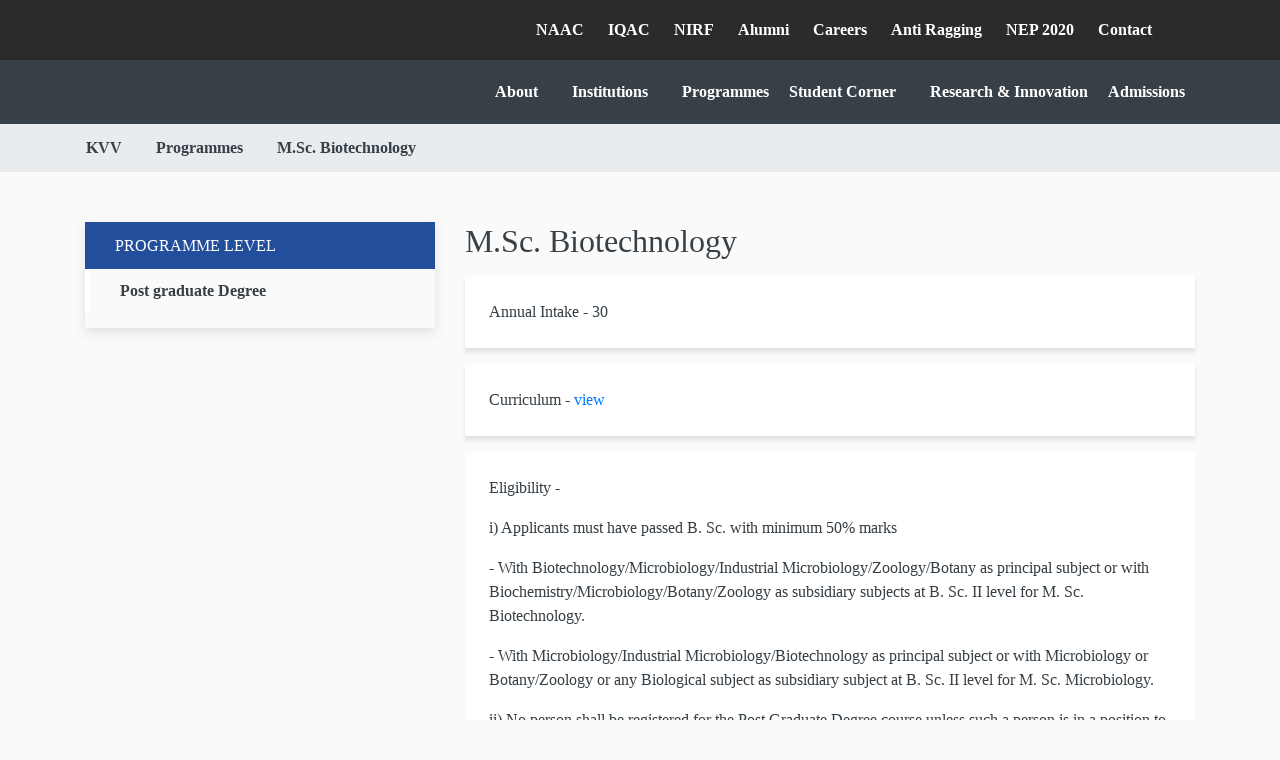

--- FILE ---
content_type: text/html; charset=utf-8
request_url: https://kimskarad.in/programmes/msc-biotechnology/
body_size: 21017
content:

<!DOCTYPE html>
<html lang="en">
  <head>
    <meta charset="utf-8">
    <title>M.Sc. Biotechnology</title>

	<meta name="description" content="">
    <meta name="viewport" content="width=device-width, initial-scale=1">
    <meta name="csrf-token" content="WtJGkH0c2PeouKTzr1PvKRooty8Fo88ASeM456dut84yUY3KOyfzUsd8BemPYocP">
	<meta name="yandex-verification" content="6e3ecf1d701ef7ea" />
	<meta name="msvalidate.01" content="9E9332EAE6C323EE46BAE16FB4A6E0BB" />
	<meta name="ahrefs-site-verification" content="40cd2349a5f247b8c14716f3659e7b8feb03d8eedc74176cf6735b4975be0a96">
	
	
		<meta http-equiv="refresh" content="0; url=https://kvv.edu.in/programmes/msc-biotechnology/">
	

    
      <meta property='og:type' content='website'>
      <meta property='og:locale' content=''>
      <meta property='wagtail:language' content=''>
    


	

    
      <meta name="google-site-verification" content="D7k-r3fHm-XfJ9E7T1uZ5aqHJG2mx-0uUZFeBUDN2lY">
      <meta name="ga-identifier" content="UA-87658599-6">
    

    
	<link rel="stylesheet" href="/static/css/bootstrap.min.css">
	<link rel="stylesheet" href="/static/css/style.css">
	<link rel="stylesheet" href="/static/css/home_page.css">
	<link rel="stylesheet" href="/static/css/mycss.css">
	<link rel="stylesheet" href="/static/css/bootstrap-4-navbar.min.css" >  
	<link rel="stylesheet" href="/static/css/jquery-ui.min.css">          
	<link rel="stylesheet" href="https://maxcdn.bootstrapcdn.com/font-awesome/4.7.0/css/font-awesome.min.css">
	<link rel="stylesheet" href="/static/css/parsley.css">


	
    

    
	<link rel="apple-touch-icon" type="image/png" sizes="180x180" href="/static/images/apple-touch-icon.png">
	<link rel="icon" type="image/png" sizes="196x196" href="/static/images/android-chrome-192x192.png">
	<link rel="shortcut icon" href="/static/images/favicon.ico">
	

<!-- Yandex.Metrika counter -->
<script type="text/javascript" >
	(function(m,e,t,r,i,k,a){m[i]=m[i]||function(){(m[i].a=m[i].a||[]).push(arguments)};
	m[i].l=1*new Date();
	for (var j = 0; j < document.scripts.length; j++) {if (document.scripts[j].src === r) { return; }}
	k=e.createElement(t),a=e.getElementsByTagName(t)[0],k.async=1,k.src=r,a.parentNode.insertBefore(k,a)})
	(window, document, "script", "https://mc.yandex.ru/metrika/tag.js", "ym");
 
	ym(96072446, "init", {
		 clickmap:true,
		 trackLinks:true,
		 accurateTrackBounce:true,
		 webvisor:true
	});
 </script>
 <noscript><div><img src="https://mc.yandex.ru/watch/96072446" style="position:absolute; left:-9999px;" alt="Yandex metrica Counter" /></div></noscript>
 <!-- /Yandex.Metrika counter -->

<!-- Google tag (gtag.js) added on 09-01-2024 -->
<script async src="https://www.googletagmanager.com/gtag/js?id=G-0M06NBCYW5"></script>
<script>
  window.dataLayer = window.dataLayer || [];
  function gtag(){dataLayer.push(arguments);}
  gtag('js', new Date());

  gtag('config', 'G-0M06NBCYW5');
</script>



  </head>
  <body>

	<div class="header_top">
		<header>
			<div class="container">
				<div class="row">
					<div class="col-md-4 col-xs-12">
					</div>
					<div class="col-md-8 col-xs-12">
						<div class="head-links">
							<ul class="mb-0 pl-0">
								<li><a href="/NAAC/" title="NAAC Accreditation Report of the University">NAAC</a></li>
								<li><a href="/iqac/" title="Internal Quality Assurance Cell (IQAC)">IQAC</a></li>
								<li><a href="/NIRF/" title="National Institutional Ranking Framework (NIRF) Ranking of University">NIRF</a></li>
								<li><a href="http://www.kimsualumni.org/" title="KVV Alumni Association">Alumni</a></li>
								<li><a href="/careers/" title="Careers at KVV">Careers</a></li>
								<li><a href="/documents/7022/Anti_Ragging_Home_Page_Committee_Squad_and_Monitoriong_Committee.pdf">Anti Ragging</a></li>
								<li><a href="/nep-2020/">NEP 2020</a></li>
								<li><a href="/contact/" title="KVV Contact information">Contact</a></li>
								<li class="searchbar">
									<i class="fa fa-search" aria-hidden="true"></i>
										<div class="togglesearch">
										<form action="/search/" method="GET">
											<input title="Search on website" type="text" placeholder="Search.." name="query" />
											<input title="Search" type="submit" value="Search"/>
										</form>
									</div>
								</li>
							</ul>
						</div>
					</div>
				</div>
			</div>
		</header>
		<nav class="navbar navbar-expand-md navbar-dark ftco_navbar bg-dark ftco-navbar-light btco-hover-menu" id="ftco-navbar">
			<div class="container">
			<a class="navbar-brand" href="/">
				<img src="/static/images/ic_logo.png" width="100%" alt="Krishna Vishwa Vidyapeeth , Deemed to be University logo" />
			</a>
			<button class="navbar-toggler" type="button" data-toggle="collapse" data-target="#ftco-nav" aria-controls="ftco-nav" aria-expanded="false" aria-label="Toggle navigation">
				<span class="fa fa-bars"></span> Menu
			</button>

			<div class="collapse navbar-collapse" id="ftco-nav">
				<ul class="navbar-nav ml-auto">
					<li class="nav-item dropdown">
					<a href="" class="dropbtn nav-link" id="about-menu" role="button" 
					data-toggle="dropdown" aria-haspopup="true" aria-expanded="false">About <i class="fa fa-caret-down"></i>
					</a>
					<div class="dropdown-content dropdown-menu" aria-labelledby="about-menu">
						<a href="/about-us/" title="About Krishna Vishwa Vidyapeeth">About University</a>
						<a href="/founder/" title="Founder of the Krishna Charitable Trust Shri. Jaywantrao Bhosale">Founder</a>
						<a href="/chancellor/" title="Dr. Suresh Bhosale Chancellor of KVV">Chancellor</a>
						<a href="/pro-chancellor/" title="Dr. Pravin H. Shingare Principal Advisor, Academics & Accreditation of KVV">Principal Advisor, Academics & Accreditation</a>
						<a href="/advisor-to-kimsdu/" title="Dr. Vedprakash Mishra Chief Advisor to Chancellor & KVV, Karad">Chief Advisor to Chancellor & KVV</a>
						<a href="/vice-chancellor/" title="Prof. Dr. Mrs. Neelam Mishra vice chancellor of KVV">Vice Chancellor</a>
						<a href="/officers/" title="officers of KVV">Officers</a>
						<a href="/institute-directors/" title="Institutional directors of KVV">Institutional Directors</a>
						<a href="/history/" title="Brief History of KVV">History</a>
						<a href="/mission-visions/" title="mission and vision of kvv">Mission & vision</a>
						<a href="/goals-objectives/" title="goals and objectives of kvv">Goals & Objectives</a>
					</div>
					</li>
					<li class="nav-item dropdown">
						<a href="" class="dropbtn nav-link" id="institutions" role="button" 
						data-toggle="dropdown" aria-haspopup="true" aria-expanded="false">Institutions 
							<i class="fa fa-caret-down"></i>
						</a>
						<div class="dropdown-content dropdown-menu" aria-labelledby="institutions">
							<a href="/faculty-medical-sciences/" >Faculty of Medical Sciences</a>
							<a href="/faculty-dental-sciences/" >Faculty of Dental Sciences</a>
							<a href="/faculty-nursing-sciences/" >Faculty Of Nursing Sciences</a>
							<a href="/faculty-physiotherapy/" >Faculty Of Physiotherapy</a>
							<a href="/faculty-pharmacy/" >Faculty Of Pharmacy</a>
							<a href="/faculty-allied-sciences/" >Krishna Institute of Science & Technology</a>
							<a href="/krishna-hospital/">Krishna Hospital</a>
						</div>
					</li>
					<li class="nav-item"> <a class="nav-link" href="/programmes/">Programmes</a>
					</li>

					<li class="nav-item dropdown">
						<a href="" class="dropbtn nav-link" id="student-corner" role="button" 
						data-toggle="dropdown" aria-haspopup="true" 
						aria-expanded="false">Student Corner
							 <i class="fa fa-caret-down"></i> 
						</a>
						<ul class="dropdown-menu" aria-labelledby="student-corner">
							<li><a class="dropdown-item dropdown-toggle" href="#">Academic</a>
								<ul class="dropdown-menu">
									<li><a class="dropdown-item" href="http://learning.kvv.edu.in/e-content">E-Content Developed</a></li>
									<li><a class="dropdown-item" href="https://emodules.kvv.edu.in/">E-Modules</a></li>
									<li><a class="dropdown-item" href="https://ilms.kimskarad.in/">LMS (e-PG-Pathshala)</a></li>
									<li><a class="dropdown-item" href="http://a.impartus.com/login/#/">LCS</a></li>
									<li><a class="dropdown-item" href="https://www.saaki.in/">SAAKI</a></li>
									<li><a class="dropdown-item" href="http://learning.kvv.edu.in/">Lecture Videos</a></li>
								</ul>
							</li>
							<li><a class="dropdown-item dropdown-toggle" href="#">Administrative</a>
								<ul class="dropdown-menu">
									<li><a class="dropdown-item" href="/student-fees/"> Fees Payment</a></li>
									<li><a class="dropdown-item" href="/ISC/">International Student Cell</a></li>
									<li><a class="dropdown-item" href="/students-guidance-cell/">Students Guidance Cell</a></li>
									<li><a class="dropdown-item" href="/help-line/" >Helpline</a></li>
									<li><a class="dropdown-item" href="/anti-ragging/" >Anti Ragging</a></li>
									<li><a class="dropdown-item" href="/documents/5518/website-homepage-antiragging-information.pdf" >National Ragging Prevention Programme</a></li>
									<li><a class="dropdown-item" href="/hostel/" >Hostel</a></li>
									<li><a class="dropdown-item" href="/sports-complex/" >Sports Complex</a></li>
									<li><a class="dropdown-item" href="/comprehensive-academic-calendar/" >Comprehensive Academic Calendar</a></li>
									<li><a class="dropdown-item" href="/code-of-conduct/" title="link for code of conduct document" >Code of Conduct</a></li>
									<li><a class="dropdown-item" href="/capacity-enhancement-and-skill-development-schemes/" >Capacity Enhancement and Skill Development Schemes</a></li>
									
								</ul>
							</li>
						</ul>
					</li>	
			
					<li class="nav-item"><a class="nav-link" href="/research/">Research & Innovation</a></li>
					<li class="nav-item"><a class="nav-link" href="/admissions/">Admissions</a></li>
				</ul>
			</div>
			</div>
		</nav>		
	</div>

	



        <div class="page-content" id="main-content">

            <nav aria-label="breadcrumb" class="page-breadcrumb">
                
                    <ol class="breadcrumb container mb-0">

                        
                        
                        
                        
                        <li class="breadcrumb-item">
                            <a href="/">KVV</a>
                             <i class="fa fa-caret-right"></i> 
                        </li>
                        
                        
                        
                        <li class="breadcrumb-item">
                            <a href="/programmes/">Programmes</a>
                             <i class="fa fa-caret-right"></i> 
                        </li>
                        
                        

                        <li class="breadcrumb-item active" aria-current="page">M.Sc. Biotechnology</li>

                    </ol>
                
            </nav>

  
	  
<div class="course_detail container">

    <div class="row">
			<div class="col-md-4 col-sm-4">
			  <div class="course_list" role="tablist">
				  
				  <ul class="top_list">
					  <li class="head_list"><h6 class="mb-0 py-1">Programme Level</h6></li>
					  <li>
              
						<a class="list-item"  href="#Courses" >
              
              Post graduate Degree 
           
              <i class="fa fa-caret-up open" aria-hidden="true"></i></a>

              
            </li>
            <!-- <li class="head_list"><h6 class="mb-0 py-1">Course Type</h6></li>
					  <li>
						<a class="list-item"  href="#Courses" href="#"  >Disciplinary 
              <i class="fa fa-caret-up open" aria-hidden="true"></i></a>
            </li>
            <li class="head_list"><h6 class="mb-0 py-1">Course Type</h6></li>
					  <li>
						<a class="list-item"  href="#Courses" href="#"  >University Offered Course 
              <i class="fa fa-caret-up open" aria-hidden="true"></i></a>
            </li> -->
            
				  </ul>
				  
				 
				  <!-- <a href="#" class="btn btn-primary btn-apply btn-lg rounded-0 my-3 px-4 mb-5  ">Apply Now</a> -->
				
			  </div>
			</div>

 

        <div class="col-md-8 col-sm-8">
        <div class="right_content">
          <h2 class="text-capitalize mb-3">M.Sc. Biotechnology</h2>
          <!-- <a href="#" class="btn btn-primary btn-apply btn-lg rounded-0 my-3 px-4 mb-5">Apply Now</a> -->
          <!-- <h3>Introduction | Programme overview</h3> -->
          <p class="mt-3 p-4 bg-white">Annual Intake - 30</p>

          
          <p class="mt-3 p-4 bg-white">Curriculum -            
            <a href="/documents/5308/M._Sc..pdf">view</a>
            </p>
          

          

             
            <div class="mt-3 p-4 bg-white">
            <p> Eligibility - </p>
             
                  <div class="block-paragraph"><p data-block-key="h2sen"></p><p data-block-key="n2mic">i) Applicants must have passed B. Sc. with minimum 50% marks</p><p data-block-key="uaarn">- With Biotechnology/Microbiology/Industrial Microbiology/Zoology/Botany as principal subject or with Biochemistry/Microbiology/Botany/Zoology as subsidiary subjects at B. Sc. II level for M. Sc. Biotechnology.</p><p data-block-key="dzc52">- With Microbiology/Industrial Microbiology/Biotechnology as principal subject or with Microbiology or Botany/Zoology or any Biological subject as subsidiary subject at B. Sc. II level for M. Sc. Microbiology.</p><p data-block-key="wbl8l">ii) No person shall be registered for the Post Graduate Degree course unless such a person is in a position to work as a full time student for the period applicable in the case.</p><p data-block-key="gdqq3">iii) The candidate will be selected according to the existing rules and regulations in the Constituent College/Institution concerned.</p><p data-block-key="zm7tg">iv) The number of students registered will be in accordance with the rules and regulations shall be selected strictly on the basis of their academic merit.</p><p data-block-key="4zy4x">v) The academic merit, for admission to degree courses shall be on the basis of merit as determined by the competitive test conducted by the University on all India basis .</p><p data-block-key="htsif">Provided further that minimum percentage of marks for eligibility for admission to Post Graduate Course shall be 50% at the entrance test.</p></div>
              </div>
            

            
            <div class="mt-3 p-4 bg-white">
            <p>Duration - 
                2 Years </p>
            </div>
            

            
            <div class="mt-3 p-4 bg-white">
            <p> Annual Fee -
              74,000/- </p>

            </div>
            
            



        </div>
      </div>
</div>
</div>


<script>
	$(document).ready(function() {
	$(".fa-search").click(function() {
	   $(".togglesearch").toggle();
	   $("input[type='text']").focus();
	 });



	 if ($(window).width() > 767) {
		$(window).scroll(function(){
			if ($(this).scrollTop() > 1000) {
				$('.course_list').addClass('fixed');
			} else {
				$('.course_list').removeClass('fixed');
			}
		});
	 }
	 
});
</script>


        </div> <!-- page-container class div close here -->

    
	  

	  <a id="back-to-top" title="back to top" href="#" class="btn btn-light btn-lg back-to-top" style="z-index: 99999;" role="button">
		<i class="fa fa-chevron-up"></i><br>TOP</a>
	  
	 
		  
		  <div class="container-flex"> 
			 <footer class="footer">
				 <div class="container">
				   <div class="row">
					 <div class="col-md-3">
						 <h4>Quick Links</h4>
						 <ul>	
							
							<li><a href="/covid-19/">COVID - 19</a></li>
							<li><a href="/library/">Library</a></li>
							 <li><a href="/courses/">Programmes and courses</a></li>
							 <li><a href="/tenders-notices/">Tenders and Notices</a></li>
							 <li><a href="/careers">Careers</a></li>
							 <li><a href="/results/">Results</a></li>
							 <li><a href="/mandatory-disclosure/">Mandatory Disclosure</a></li>
							
						 </ul>
						 </div>
					   <div class="col-md-3">
					   <h4>About Us</h4>
					   <ul>
						 <li><a href="/about-us/">About KVV</a></li>
						 <li><a href="/why-kimsdu/">Why KVV ?</a></li>
						 <li><a href="/about-karad/">About Karad</a></li>
						 <li><a href="/campus-life/">Campus Life</a></li>
						 <li><a href="/contact/">Contact Us</a></li>
					   </ul>
					   <div class="row">
						<div class="col-md-12 text-center">
							<img src="/static/images/ugc_logo.png" alt="UGC Logo" class="img-fluid" style="background-color: white;" title="ugc logo" width="100" height="100">
						</div>
						<div class="col-md-12 text-center">
							<a href="/ugc-public-self-disclosure/"><span style="font-size: 22px;">
								UGC <br>Public Self Disclosure </span></a>
						</div>
					</div>
					   </div>
					   <div class="col-md-3">
					   <h4>DIRECTORIES</h4>
						   <ul>
						   <li><a href="/downloads/">Downloads</a></li>
						   <li><a href="/help-line/">Helpline</a></li>
						   <li><a href="/important-links/">Important Links</a></li>
						   <li><a href="/audited-statement/">Audited Statements</a></li>
						   <li><a href="/annual-reports/">Annual Reports</a></li>
						   <li><a href="/Accreditation_Status/">Accreditation Status</a></li>
						  </ul>
					   <!-- <h5>Quick Links</h5>
					   <ul>
						   <li><a href="#">About </a></li>
						   <li><a href="#">Student Email</a></li>
						  </ul>-->
					   </div> 
					   <div class="col-md-3 social">
 
						 <h4>Facilities</h4>
						 <ul>
							 <li><a href="/support-services/">Support Services </a></li>
							 <li><a href="/other-services/">Other Services</a></li>
							 <li><a href="/student-support-services/">Student Support Services</a></li>
						 </ul>
						 
						   <h4>Social Media </h4>
						   <div>
							 <a target="_blank" title="facebook Page" href="https://www.facebook.com/kvv.edu.in/">
								 <i class="fa fa-facebook-square"></i><span style="color:white;vertical-align: super;">Facbook </span></a>
 
						   </div>
						   
						   <div>
								<a target="_blank" title="Instagram page" href="https://www.instagram.com/kvv.edu.in/"><i class="fa fa-instagram">

								</i><span style="color:white;vertical-align: super;">Instagram </span></a>
							</div>
					   
 
 
						 </div>
 
 
				   </div>

				   <div class="row mt-2">
					<div class="col-md-1 social">
						<a href="https://www.w3.org/WAI/WCAG2AA-Conformance"
								title="Explanation of WCAG 2 Level AA conformance">
								<img height="32" width="88"
									src="https://www.w3.org/WAI/wcag2AA-blue"
									alt="Level AA conformance,
											W3C WAI Web Content Accessibility Guidelines 2.0">
						</a>
					</div>
					<div class="col-md-1 social">
						<p>
							<a href="https://jigsaw.w3.org/css-validator/validator?uri=https://kimskarad.in/programmes/msc-biotechnology/&profile=css3svg&usermedium=all&warning=1&vextwarning=&lang=en/">
								<img style="border:0;width:88px;height:31px"
									src="https://jigsaw.w3.org/css-validator/images/vcss-blue"
									alt="Valid CSS!" />
								</a>
							</p>
					</div>
				  </div>


				   </div>
			   </footer>
	 </div>
 
 
	 

    

    
	<script src="/static/js/acctoolbar.min.js"></script>
<script>
  window.onload = function() {
    window.micAccessTool = new MicAccessTool({
      //contact: 'mailto:webmaster@kvv.edu.in',
      buttonPosition: 'right', // default is 'left'
      forceLang: 'en' // default is 'en' may be 'he-IL', 'ru-RU', or 'fr_FR'
    });
  }
</script>
		<!-- <script src="/static/js/jquery-slim.min.js"></script> -->
		<script src="/static/js/jquery-3.2.1.min.js.js"></script>

		<script src="/static/js/popper.min.js"></script>
		<script src="/static/js/bootstrap.min.js"></script>
		<script src="/static/js/jquery-ui.min.js"></script>
		<script src="/static/js/parsley.min.js"></script>
		<script src="/static/js/bootstrap-4-navbar.min.js"></script>
		<script>
			$(document).ready(function() {
				$(".fa-search").click(function() {
				   $(".togglesearch").toggle();
				   $("input[type='text']").focus();
				 });

				$("#main-search").click(function() {
				   $(".togglesearch").toggle();
				   $("#search-input").focus();
				 });


				 $("#mobile_search").click(function() {
					$(".mobiletogglesearch").toggle();
					$("input[type='text']").focus();
	 		});
				 
				// $(window).scroll(function(){
				// 	if ($(this).scrollTop() > 650) {
				// 		$('.fixed_header').addClass('fixed');
				// 	} else {
				// 		//$('.fixed_header').removeClass('fixed');
				// 	}
				// });

				$(window).scroll(function () {
						if ($(this).scrollTop() > 50) {
							$('#back-to-top').fadeIn();
						} else {
							$('#back-to-top').fadeOut();
						}
					});
					
					// scroll body to 0px on click
					$('#back-to-top').click(function () {
						$('body,html').animate({
							scrollTop: 0
						}, 400);
						return false;
					});

			});
		</script>

    

	
	
	
  </body>
</html>


--- FILE ---
content_type: text/html; charset=utf-8
request_url: https://kvv.edu.in/programmes/msc-biotechnology/
body_size: 20918
content:

<!DOCTYPE html>
<html lang="en">
  <head>
    <meta charset="utf-8">
    <title>M.Sc. Biotechnology</title>

	<meta name="description" content="">
    <meta name="viewport" content="width=device-width, initial-scale=1">
    <meta name="csrf-token" content="OA4woakGFj8UgfuG1NmMMbasvZrESiaaEaQR4whJpaB1J4cqHfDjano61QS1UVOV">
	<meta name="yandex-verification" content="6e3ecf1d701ef7ea" />
	<meta name="msvalidate.01" content="9E9332EAE6C323EE46BAE16FB4A6E0BB" />
	<meta name="ahrefs-site-verification" content="40cd2349a5f247b8c14716f3659e7b8feb03d8eedc74176cf6735b4975be0a96">
	
	

    
      <meta property='og:type' content='website'>
      <meta property='og:locale' content=''>
      <meta property='wagtail:language' content=''>
    


	

    
      <meta name="google-site-verification" content="D7k-r3fHm-XfJ9E7T1uZ5aqHJG2mx-0uUZFeBUDN2lY">
      <meta name="ga-identifier" content="UA-87658599-6">
    

    
	<link rel="stylesheet" href="/static/css/bootstrap.min.css">
	<link rel="stylesheet" href="/static/css/style.css">
	<link rel="stylesheet" href="/static/css/home_page.css">
	<link rel="stylesheet" href="/static/css/mycss.css">
	<link rel="stylesheet" href="/static/css/bootstrap-4-navbar.min.css" >  
	<link rel="stylesheet" href="/static/css/jquery-ui.min.css">          
	<link rel="stylesheet" href="https://maxcdn.bootstrapcdn.com/font-awesome/4.7.0/css/font-awesome.min.css">
	<link rel="stylesheet" href="/static/css/parsley.css">


	
    

    
	<link rel="apple-touch-icon" type="image/png" sizes="180x180" href="/static/images/apple-touch-icon.png">
	<link rel="icon" type="image/png" sizes="196x196" href="/static/images/android-chrome-192x192.png">
	<link rel="shortcut icon" href="/static/images/favicon.ico">
	

<!-- Yandex.Metrika counter -->
<script type="text/javascript" >
	(function(m,e,t,r,i,k,a){m[i]=m[i]||function(){(m[i].a=m[i].a||[]).push(arguments)};
	m[i].l=1*new Date();
	for (var j = 0; j < document.scripts.length; j++) {if (document.scripts[j].src === r) { return; }}
	k=e.createElement(t),a=e.getElementsByTagName(t)[0],k.async=1,k.src=r,a.parentNode.insertBefore(k,a)})
	(window, document, "script", "https://mc.yandex.ru/metrika/tag.js", "ym");
 
	ym(96072446, "init", {
		 clickmap:true,
		 trackLinks:true,
		 accurateTrackBounce:true,
		 webvisor:true
	});
 </script>
 <noscript><div><img src="https://mc.yandex.ru/watch/96072446" style="position:absolute; left:-9999px;" alt="Yandex metrica Counter" /></div></noscript>
 <!-- /Yandex.Metrika counter -->

<!-- Google tag (gtag.js) added on 09-01-2024 -->
<script async src="https://www.googletagmanager.com/gtag/js?id=G-0M06NBCYW5"></script>
<script>
  window.dataLayer = window.dataLayer || [];
  function gtag(){dataLayer.push(arguments);}
  gtag('js', new Date());

  gtag('config', 'G-0M06NBCYW5');
</script>



  </head>
  <body>

	<div class="header_top">
		<header>
			<div class="container">
				<div class="row">
					<div class="col-md-4 col-xs-12">
					</div>
					<div class="col-md-8 col-xs-12">
						<div class="head-links">
							<ul class="mb-0 pl-0">
								<li><a href="/NAAC/" title="NAAC Accreditation Report of the University">NAAC</a></li>
								<li><a href="/iqac/" title="Internal Quality Assurance Cell (IQAC)">IQAC</a></li>
								<li><a href="/NIRF/" title="National Institutional Ranking Framework (NIRF) Ranking of University">NIRF</a></li>
								<li><a href="http://www.kimsualumni.org/" title="KVV Alumni Association">Alumni</a></li>
								<li><a href="/careers/" title="Careers at KVV">Careers</a></li>
								<li><a href="/documents/7022/Anti_Ragging_Home_Page_Committee_Squad_and_Monitoriong_Committee.pdf">Anti Ragging</a></li>
								<li><a href="/nep-2020/">NEP 2020</a></li>
								<li><a href="/contact/" title="KVV Contact information">Contact</a></li>
								<li class="searchbar">
									<i class="fa fa-search" aria-hidden="true"></i>
										<div class="togglesearch">
										<form action="/search/" method="GET">
											<input title="Search on website" type="text" placeholder="Search.." name="query" />
											<input title="Search" type="submit" value="Search"/>
										</form>
									</div>
								</li>
							</ul>
						</div>
					</div>
				</div>
			</div>
		</header>
		<nav class="navbar navbar-expand-md navbar-dark ftco_navbar bg-dark ftco-navbar-light btco-hover-menu" id="ftco-navbar">
			<div class="container">
			<a class="navbar-brand" href="/">
				<img src="/static/images/ic_logo.png" width="100%" alt="Krishna Vishwa Vidyapeeth , Deemed to be University logo" />
			</a>
			<button class="navbar-toggler" type="button" data-toggle="collapse" data-target="#ftco-nav" aria-controls="ftco-nav" aria-expanded="false" aria-label="Toggle navigation">
				<span class="fa fa-bars"></span> Menu
			</button>

			<div class="collapse navbar-collapse" id="ftco-nav">
				<ul class="navbar-nav ml-auto">
					<li class="nav-item dropdown">
					<a href="" class="dropbtn nav-link" id="about-menu" role="button" 
					data-toggle="dropdown" aria-haspopup="true" aria-expanded="false">About <i class="fa fa-caret-down"></i>
					</a>
					<div class="dropdown-content dropdown-menu" aria-labelledby="about-menu">
						<a href="/about-us/" title="About Krishna Vishwa Vidyapeeth">About University</a>
						<a href="/founder/" title="Founder of the Krishna Charitable Trust Shri. Jaywantrao Bhosale">Founder</a>
						<a href="/chancellor/" title="Dr. Suresh Bhosale Chancellor of KVV">Chancellor</a>
						<a href="/pro-chancellor/" title="Dr. Pravin H. Shingare Principal Advisor, Academics & Accreditation of KVV">Principal Advisor, Academics & Accreditation</a>
						<a href="/advisor-to-kimsdu/" title="Dr. Vedprakash Mishra Chief Advisor to Chancellor & KVV, Karad">Chief Advisor to Chancellor & KVV</a>
						<a href="/vice-chancellor/" title="Prof. Dr. Mrs. Neelam Mishra vice chancellor of KVV">Vice Chancellor</a>
						<a href="/officers/" title="officers of KVV">Officers</a>
						<a href="/institute-directors/" title="Institutional directors of KVV">Institutional Directors</a>
						<a href="/history/" title="Brief History of KVV">History</a>
						<a href="/mission-visions/" title="mission and vision of kvv">Mission & vision</a>
						<a href="/goals-objectives/" title="goals and objectives of kvv">Goals & Objectives</a>
					</div>
					</li>
					<li class="nav-item dropdown">
						<a href="" class="dropbtn nav-link" id="institutions" role="button" 
						data-toggle="dropdown" aria-haspopup="true" aria-expanded="false">Institutions 
							<i class="fa fa-caret-down"></i>
						</a>
						<div class="dropdown-content dropdown-menu" aria-labelledby="institutions">
							<a href="/faculty-medical-sciences/" >Faculty of Medical Sciences</a>
							<a href="/faculty-dental-sciences/" >Faculty of Dental Sciences</a>
							<a href="/faculty-nursing-sciences/" >Faculty Of Nursing Sciences</a>
							<a href="/faculty-physiotherapy/" >Faculty Of Physiotherapy</a>
							<a href="/faculty-pharmacy/" >Faculty Of Pharmacy</a>
							<a href="/faculty-allied-sciences/" >Krishna Institute of Science & Technology</a>
							<a href="/krishna-hospital/">Krishna Hospital</a>
						</div>
					</li>
					<li class="nav-item"> <a class="nav-link" href="/programmes/">Programmes</a>
					</li>

					<li class="nav-item dropdown">
						<a href="" class="dropbtn nav-link" id="student-corner" role="button" 
						data-toggle="dropdown" aria-haspopup="true" 
						aria-expanded="false">Student Corner
							 <i class="fa fa-caret-down"></i> 
						</a>
						<ul class="dropdown-menu" aria-labelledby="student-corner">
							<li><a class="dropdown-item dropdown-toggle" href="#">Academic</a>
								<ul class="dropdown-menu">
									<li><a class="dropdown-item" href="http://learning.kvv.edu.in/e-content">E-Content Developed</a></li>
									<li><a class="dropdown-item" href="https://emodules.kvv.edu.in/">E-Modules</a></li>
									<li><a class="dropdown-item" href="https://ilms.kimskarad.in/">LMS (e-PG-Pathshala)</a></li>
									<li><a class="dropdown-item" href="http://a.impartus.com/login/#/">LCS</a></li>
									<li><a class="dropdown-item" href="https://www.saaki.in/">SAAKI</a></li>
									<li><a class="dropdown-item" href="http://learning.kvv.edu.in/">Lecture Videos</a></li>
								</ul>
							</li>
							<li><a class="dropdown-item dropdown-toggle" href="#">Administrative</a>
								<ul class="dropdown-menu">
									<li><a class="dropdown-item" href="/student-fees/"> Fees Payment</a></li>
									<li><a class="dropdown-item" href="/ISC/">International Student Cell</a></li>
									<li><a class="dropdown-item" href="/students-guidance-cell/">Students Guidance Cell</a></li>
									<li><a class="dropdown-item" href="/help-line/" >Helpline</a></li>
									<li><a class="dropdown-item" href="/anti-ragging/" >Anti Ragging</a></li>
									<li><a class="dropdown-item" href="/documents/5518/website-homepage-antiragging-information.pdf" >National Ragging Prevention Programme</a></li>
									<li><a class="dropdown-item" href="/hostel/" >Hostel</a></li>
									<li><a class="dropdown-item" href="/sports-complex/" >Sports Complex</a></li>
									<li><a class="dropdown-item" href="/comprehensive-academic-calendar/" >Comprehensive Academic Calendar</a></li>
									<li><a class="dropdown-item" href="/code-of-conduct/" title="link for code of conduct document" >Code of Conduct</a></li>
									<li><a class="dropdown-item" href="/capacity-enhancement-and-skill-development-schemes/" >Capacity Enhancement and Skill Development Schemes</a></li>
									
								</ul>
							</li>
						</ul>
					</li>	
			
					<li class="nav-item"><a class="nav-link" href="/research/">Research & Innovation</a></li>
					<li class="nav-item"><a class="nav-link" href="/admissions/">Admissions</a></li>
				</ul>
			</div>
			</div>
		</nav>		
	</div>

	



        <div class="page-content" id="main-content">

            <nav aria-label="breadcrumb" class="page-breadcrumb">
                
                    <ol class="breadcrumb container mb-0">

                        
                        
                        
                        
                        <li class="breadcrumb-item">
                            <a href="/">KVV</a>
                             <i class="fa fa-caret-right"></i> 
                        </li>
                        
                        
                        
                        <li class="breadcrumb-item">
                            <a href="/programmes/">Programmes</a>
                             <i class="fa fa-caret-right"></i> 
                        </li>
                        
                        

                        <li class="breadcrumb-item active" aria-current="page">M.Sc. Biotechnology</li>

                    </ol>
                
            </nav>

  
	  
<div class="course_detail container">

    <div class="row">
			<div class="col-md-4 col-sm-4">
			  <div class="course_list" role="tablist">
				  
				  <ul class="top_list">
					  <li class="head_list"><h6 class="mb-0 py-1">Programme Level</h6></li>
					  <li>
              
						<a class="list-item"  href="#Courses" >
              
              Post graduate Degree 
           
              <i class="fa fa-caret-up open" aria-hidden="true"></i></a>

              
            </li>
            <!-- <li class="head_list"><h6 class="mb-0 py-1">Course Type</h6></li>
					  <li>
						<a class="list-item"  href="#Courses" href="#"  >Disciplinary 
              <i class="fa fa-caret-up open" aria-hidden="true"></i></a>
            </li>
            <li class="head_list"><h6 class="mb-0 py-1">Course Type</h6></li>
					  <li>
						<a class="list-item"  href="#Courses" href="#"  >University Offered Course 
              <i class="fa fa-caret-up open" aria-hidden="true"></i></a>
            </li> -->
            
				  </ul>
				  
				 
				  <!-- <a href="#" class="btn btn-primary btn-apply btn-lg rounded-0 my-3 px-4 mb-5  ">Apply Now</a> -->
				
			  </div>
			</div>

 

        <div class="col-md-8 col-sm-8">
        <div class="right_content">
          <h2 class="text-capitalize mb-3">M.Sc. Biotechnology</h2>
          <!-- <a href="#" class="btn btn-primary btn-apply btn-lg rounded-0 my-3 px-4 mb-5">Apply Now</a> -->
          <!-- <h3>Introduction | Programme overview</h3> -->
          <p class="mt-3 p-4 bg-white">Annual Intake - 30</p>

          
          <p class="mt-3 p-4 bg-white">Curriculum -            
            <a href="/documents/5308/M._Sc..pdf">view</a>
            </p>
          

          

             
            <div class="mt-3 p-4 bg-white">
            <p> Eligibility - </p>
             
                  <div class="block-paragraph"><p data-block-key="h2sen"></p><p data-block-key="n2mic">i) Applicants must have passed B. Sc. with minimum 50% marks</p><p data-block-key="uaarn">- With Biotechnology/Microbiology/Industrial Microbiology/Zoology/Botany as principal subject or with Biochemistry/Microbiology/Botany/Zoology as subsidiary subjects at B. Sc. II level for M. Sc. Biotechnology.</p><p data-block-key="dzc52">- With Microbiology/Industrial Microbiology/Biotechnology as principal subject or with Microbiology or Botany/Zoology or any Biological subject as subsidiary subject at B. Sc. II level for M. Sc. Microbiology.</p><p data-block-key="wbl8l">ii) No person shall be registered for the Post Graduate Degree course unless such a person is in a position to work as a full time student for the period applicable in the case.</p><p data-block-key="gdqq3">iii) The candidate will be selected according to the existing rules and regulations in the Constituent College/Institution concerned.</p><p data-block-key="zm7tg">iv) The number of students registered will be in accordance with the rules and regulations shall be selected strictly on the basis of their academic merit.</p><p data-block-key="4zy4x">v) The academic merit, for admission to degree courses shall be on the basis of merit as determined by the competitive test conducted by the University on all India basis .</p><p data-block-key="htsif">Provided further that minimum percentage of marks for eligibility for admission to Post Graduate Course shall be 50% at the entrance test.</p></div>
              </div>
            

            
            <div class="mt-3 p-4 bg-white">
            <p>Duration - 
                2 Years </p>
            </div>
            

            
            <div class="mt-3 p-4 bg-white">
            <p> Annual Fee -
              74,000/- </p>

            </div>
            
            



        </div>
      </div>
</div>
</div>


<script>
	$(document).ready(function() {
	$(".fa-search").click(function() {
	   $(".togglesearch").toggle();
	   $("input[type='text']").focus();
	 });



	 if ($(window).width() > 767) {
		$(window).scroll(function(){
			if ($(this).scrollTop() > 1000) {
				$('.course_list').addClass('fixed');
			} else {
				$('.course_list').removeClass('fixed');
			}
		});
	 }
	 
});
</script>


        </div> <!-- page-container class div close here -->

    
	  

	  <a id="back-to-top" title="back to top" href="#" class="btn btn-light btn-lg back-to-top" style="z-index: 99999;" role="button">
		<i class="fa fa-chevron-up"></i><br>TOP</a>
	  
	 
		  
		  <div class="container-flex"> 
			 <footer class="footer">
				 <div class="container">
				   <div class="row">
					 <div class="col-md-3">
						 <h4>Quick Links</h4>
						 <ul>	
							
							<li><a href="/covid-19/">COVID - 19</a></li>
							<li><a href="/library/">Library</a></li>
							 <li><a href="/courses/">Programmes and courses</a></li>
							 <li><a href="/tenders-notices/">Tenders and Notices</a></li>
							 <li><a href="/careers">Careers</a></li>
							 <li><a href="/results/">Results</a></li>
							 <li><a href="/mandatory-disclosure/">Mandatory Disclosure</a></li>
							
						 </ul>
						 </div>
					   <div class="col-md-3">
					   <h4>About Us</h4>
					   <ul>
						 <li><a href="/about-us/">About KVV</a></li>
						 <li><a href="/why-kimsdu/">Why KVV ?</a></li>
						 <li><a href="/about-karad/">About Karad</a></li>
						 <li><a href="/campus-life/">Campus Life</a></li>
						 <li><a href="/contact/">Contact Us</a></li>
					   </ul>
					   <div class="row">
						<div class="col-md-12 text-center">
							<img src="/static/images/ugc_logo.png" alt="UGC Logo" class="img-fluid" style="background-color: white;" title="ugc logo" width="100" height="100">
						</div>
						<div class="col-md-12 text-center">
							<a href="/ugc-public-self-disclosure/"><span style="font-size: 22px;">
								UGC <br>Public Self Disclosure </span></a>
						</div>
					</div>
					   </div>
					   <div class="col-md-3">
					   <h4>DIRECTORIES</h4>
						   <ul>
						   <li><a href="/downloads/">Downloads</a></li>
						   <li><a href="/help-line/">Helpline</a></li>
						   <li><a href="/important-links/">Important Links</a></li>
						   <li><a href="/audited-statement/">Audited Statements</a></li>
						   <li><a href="/annual-reports/">Annual Reports</a></li>
						   <li><a href="/Accreditation_Status/">Accreditation Status</a></li>
						  </ul>
					   <!-- <h5>Quick Links</h5>
					   <ul>
						   <li><a href="#">About </a></li>
						   <li><a href="#">Student Email</a></li>
						  </ul>-->
					   </div> 
					   <div class="col-md-3 social">
 
						 <h4>Facilities</h4>
						 <ul>
							 <li><a href="/support-services/">Support Services </a></li>
							 <li><a href="/other-services/">Other Services</a></li>
							 <li><a href="/student-support-services/">Student Support Services</a></li>
						 </ul>
						 
						   <h4>Social Media </h4>
						   <div>
							 <a target="_blank" title="facebook Page" href="https://www.facebook.com/kvv.edu.in/">
								 <i class="fa fa-facebook-square"></i><span style="color:white;vertical-align: super;">Facbook </span></a>
 
						   </div>
						   
						   <div>
								<a target="_blank" title="Instagram page" href="https://www.instagram.com/kvv.edu.in/"><i class="fa fa-instagram">

								</i><span style="color:white;vertical-align: super;">Instagram </span></a>
							</div>
					   
 
 
						 </div>
 
 
				   </div>

				   <div class="row mt-2">
					<div class="col-md-1 social">
						<a href="https://www.w3.org/WAI/WCAG2AA-Conformance"
								title="Explanation of WCAG 2 Level AA conformance">
								<img height="32" width="88"
									src="https://www.w3.org/WAI/wcag2AA-blue"
									alt="Level AA conformance,
											W3C WAI Web Content Accessibility Guidelines 2.0">
						</a>
					</div>
					<div class="col-md-1 social">
						<p>
							<a href="https://jigsaw.w3.org/css-validator/validator?uri=https://kvv.edu.in/programmes/msc-biotechnology/&profile=css3svg&usermedium=all&warning=1&vextwarning=&lang=en/">
								<img style="border:0;width:88px;height:31px"
									src="https://jigsaw.w3.org/css-validator/images/vcss-blue"
									alt="Valid CSS!" />
								</a>
							</p>
					</div>
				  </div>


				   </div>
			   </footer>
	 </div>
 
 
	 

    

    
	<script src="/static/js/acctoolbar.min.js"></script>
<script>
  window.onload = function() {
    window.micAccessTool = new MicAccessTool({
      //contact: 'mailto:webmaster@kvv.edu.in',
      buttonPosition: 'right', // default is 'left'
      forceLang: 'en' // default is 'en' may be 'he-IL', 'ru-RU', or 'fr_FR'
    });
  }
</script>
		<!-- <script src="/static/js/jquery-slim.min.js"></script> -->
		<script src="/static/js/jquery-3.2.1.min.js.js"></script>

		<script src="/static/js/popper.min.js"></script>
		<script src="/static/js/bootstrap.min.js"></script>
		<script src="/static/js/jquery-ui.min.js"></script>
		<script src="/static/js/parsley.min.js"></script>
		<script src="/static/js/bootstrap-4-navbar.min.js"></script>
		<script>
			$(document).ready(function() {
				$(".fa-search").click(function() {
				   $(".togglesearch").toggle();
				   $("input[type='text']").focus();
				 });

				$("#main-search").click(function() {
				   $(".togglesearch").toggle();
				   $("#search-input").focus();
				 });


				 $("#mobile_search").click(function() {
					$(".mobiletogglesearch").toggle();
					$("input[type='text']").focus();
	 		});
				 
				// $(window).scroll(function(){
				// 	if ($(this).scrollTop() > 650) {
				// 		$('.fixed_header').addClass('fixed');
				// 	} else {
				// 		//$('.fixed_header').removeClass('fixed');
				// 	}
				// });

				$(window).scroll(function () {
						if ($(this).scrollTop() > 50) {
							$('#back-to-top').fadeIn();
						} else {
							$('#back-to-top').fadeOut();
						}
					});
					
					// scroll body to 0px on click
					$('#back-to-top').click(function () {
						$('body,html').animate({
							scrollTop: 0
						}, 400);
						return false;
					});

			});
		</script>

    

	
	
	
  </body>
</html>


--- FILE ---
content_type: text/css
request_url: https://kvv.edu.in/static/css/style.css
body_size: 23606
content:
@font-face {
    font-family: 'Museo 500';
    src: url('../fonts/Museo-500.woff2') format('woff2'),
        url('../fonts/Museo-500.woff') format('woff');
    font-weight: 500;
    font-style: normal;
    font-display: swap;
}
@font-face {
    font-family: 'Open Sans';
    src: url('../fonts/OpenSans.woff2') format('woff2'),
        url('../fonts/OpenSans.woff') format('woff');
    font-weight: normal;
    font-style: normal;
    font-display: swap;
}
@font-face {
    font-family: 'noto_sansregular';
    src: url('../fonts/notosans-regular-webfont.woff2') format('woff2'),
         url('../fonts/notosans-regular-webfont.woff') format('woff');
    font-weight: normal;
    font-style: normal;

}
@font-face {
    font-family: 'noto_sansbold';
    src: url('../fonts/notosans-bold-webfont.woff2') format('woff2'),
         url('../fonts/notosans-bold-webfont.woff') format('woff');
    font-weight: normal;
    font-style: normal;

}
@font-face {
    font-family: 'open_sansbold';
    src: url('../fonts/opensans-bold-webfont.woff2') format('woff2'),
         url('../fonts/opensans-bold-webfont.woff') format('woff');
    font-weight: normal;
    font-style: normal;

}
body,  h1, h2, h3, h4, h5, h6{
    font-family: 'Open Sans';
}
.breadcrumb-item.active{
   color: #374047;
   font-weight: bold;
}
body{
 background: #fafafa;
}
b, strong {
    font-weight: bolder;
    font-family: 'open_sansbold';
}
body,p{
    color:#374047;
    font-family: 'Open Sans';
    /* text-align: justify; */
}
header {
    background-color: #1253a7;
    padding: 10px 0;
}
.logo, .logo_txt {
    display: inline-block;
    vertical-align: middle;
    color:#fff;
}
.logo_txt h3{
    font-family: 'Museo 500';
}
.logo_txt p {
    color: #f1f1f1;
}
.head-links {
    text-align: right;
}
.head-links ul li {
    display: inline-block;
    list-style: none;
    padding-left: 15px;
}
.head-links ul li a{
    color:#fff;
}
nav.bg-dark {
    background-color: #374047!important;
    padding: 0;
}
nav.navbar li.nav-item {
    padding: 12px 5px;
}
nav.navbar.navbar-dark li.nav-item.show, .navbar-dark li.nav-item:hover{
    background: #fff;color: #234e9b;
}
nav.navbar.navbar-dark li.nav-item.show a.nav-link, .navbar-dark li.nav-item:hover a.nav-link{
    color: #234e9b;
}
nav.navbar.navbar-dark a.nav-link {
    text-transform: uppercase;
    color: #fff;
    font-weight: 600;
    padding: .5rem .3rem;
}
.navbar-dark .navbar-toggler {
    line-height: initial;
    border: 0;
    outline: 0;
}
.navbar-dark li.nav-item{
    color: #fff;
}
nav.navbar li.searchbar.nav-item {
    padding: 20px;
}
li.searchbar {
    padding: 20px 10px;
    cursor: pointer;
}

/*search start*/
.togglesearch{
    position: absolute;
    top: 64px;
    right: 0%;
    width: 70%;
    line-height: 35px;
    box-shadow: 0 0 10px rgba(0,0,0,0.5);
    display: none;
  }
  .togglesearch input[type="text"]{
    width: 90%;
    padding: 5px 10px;
    border: 1px solid #234e9b;
    outline: none;
  }
  .togglesearch input[type="button"]{
    width: 20%;
    padding: 5px 0;
    background: #234e9b;
    color: #fff;
    margin-left: -6px;
    border: 1px solid #234e9b;
    outline: none;
    cursor: pointer;
  }
.searchbar.mob_search {
    display: none;
}
/*search close*/

footer {
    background: #d8d8d8;
    padding: 30px 0;
}
.footer h5{
    text-transform: uppercase;
    font-size: 18px;
    font-weight: 600;
    padding: 20px 0;
    line-height: 22px;
}
.footer ul {
    padding: 0;
    list-style: none;
    font-size: 18px;
}
.footer ul a{
    color: #374047;
    text-decoration: none;
}
.footer ul li {
    padding: 3px 0;
}
button.btn.btn-primary.btn-1 {
    background: #dc2430;
    /* border-color: #dc2430; */
}
button.btn.btn-primary.btn-2 {
    background: #1abc9c;
    /* border-color: #1abc9c; */
}
.page-content {
    min-height: 400px;
}
.navbar-expand-lg .navbar-nav{
    position: relative;
}
.navbar-expand-lg .navbar-nav .dropdown-menu{
    width:100%;
    padding: 20px 10px;
}
.tab-pane h6, .list-group-item{
    font-size: 16px;
    text-transform: uppercase;
    color:#234e9b;
    border: 0;
    background-color: transparent;
    font-family: 'noto_sansregular';
}
.tab-pane h6{
    font-family: 'noto_sansbold';
    padding-top: .75rem;
}
.list-group-item.active, .list-group-item-action:hover {
    z-index: 2;
    color: #234e9b;
    background-color: transparent;
    border-color: #fff;
    font-weight: 900;
    font-family: 'noto_sansbold';
}
.navbar-nav .tab-content>.active p {
    font-size: 18px;
    color: #234e9b;
    padding: 10px 0;
    font-family: 'noto_sansregular';
}
.social i.fa {
    font-size: 42px;
    padding-right: 10px;
}

.fa-facebook-square
{
    color: blue;
}

.fa-instagram{
    color: red;
}


.page-breadcrumb {
    background: #e9ecef;
}
.breadcrumb-item a{
    color: #374047;
    font-weight: 600;
}
.breadcrumb-item+.breadcrumb-item::before{
    content: none !important;
}
i.fa.fa-caret-right {
    padding: 0 10px;
}
.med_science img {
    margin-top: -85px;
}
.fade.in {
    opacity: 1;
}
.contact_med .media-body {
    font-size: 13px;
}
.tab_section .nav.nav-tabs li a {
    color: #374047;
    padding: 15px 40px;
    text-align: left;
    display: block;
}
.tab_section .nav.nav-tabs li a.active{
    border-bottom: 4px solid #234e9b;
    font-weight: 600;
    color: #234e9b;
    text-decoration: none;
    font-family: 'open_sansbold';
}
/* .tab_section h3, .tech_section h3, .medical_section h3, .deprt_section h3, .title_head h3{
    display: inline-block;
    margin-right: 3%;
} */
.tech_section p, .medical_section p, .deprt_section p {
    margin-bottom: 10px;
}
.tab_section .nav-tabs {
    border-bottom: 1px solid #dee2e6;
    border-top: 1px solid #dee2e6;
    margin-right: -15px;
    margin-left: -15px;
    margin-bottom: 10px;
}
.tab_section .tab-pane {
    padding-top: 30px;
    padding-bottom: 30px;
}
.demo {
    width: 160px;
    height: 160px;
    background: #c4c4c4;
    margin: 0 auto;
}
.media_demo {
    width: 100px;
    height: 120px;
    background: transparent;/* #c4c4c4; */
    margin: 0 auto;
}
.small_bg {
    background: #e7f8ff;
    font-size: 13px;
    padding: 5px;
    vertical-align: middle;
}
.small_bg i{
    color:#234e9b;
    font-size: 16px;
    padding-right: 4px;
}
.medical_section{
    background: #e7f8ff;
}
.deprt_section .media{
    background: #fff;
    margin-bottom: 20px;
}
.box {
    text-align: center;
    background: #fff;
    padding: 20px 0;
}
.deprt_section .media-body {
    padding-top: 15px;
    font-size: 14px;
}
.deprt_section .media-body b {
    font-family: 'Open Sans';
}
  .bg_moredetail p , .bg-sub p{
    color: #fff;
}
.bg_moredetail {
    background: #234e9b;/* linear-gradient(to top, #dc244e, #97436e);*/
    padding: 30px 6%;
    font-size: 18px;
}
button.btn.btn-contct {
    width: 263px;
    color: #b1374f;
    border: 0;
    outline: 0;
    font-size: 16px;
    box-shadow: none;
    background: #fff;
}
button.btn.btn-contct:hover {
    background: #234e9b !important;
    color: #fff;
}

a.btn.btn-contct {
    width: 263px;
    color: #b1374f;
    border: 0;
    outline: 0;
    font-size: 16px;
    box-shadow: none;
    background: #fff;
}
a.btn.btn-contct:hover {
    background: #234e9b !important;
    color: #fff;
}

.search-container button:hover {
    background-color: rgb(35 78 155 / 0.8);
    /* border-color: rgb(35 78 155 / 0.8); */
}
.bg-sub{
    background: #234e9b;/* #b1374f;  */
    color:#fff;
    padding: 4% 5%;
}
.search-container input[type="text"],.search-container button {
    padding: 15px 20px;
    outline: 0;
    border: 0;
}
.search-container input[type="text"] {
    width: 75%;
}
.search-container button{
    margin-left: -4px;
    background: #234e9b;
    color: #fff;
    cursor: pointer;
}
.sub_right {
    color: #234e9b;
}
.contact_med .icon_img_social img {
    padding-right: 12%;
    padding-top: 10px;
    color: #234e9b;
    font-size: 18px;
    margin-right: 10%;
}
.med_science .media-body {
    padding-left: 20px;
}
.desk_show.fa{
    display: block;
    margin-top: 10px;
}
.desk_hide.fa{
    display: none;
}
.overlay {
    position: absolute;
    bottom: 0;
    left: 0;
    right: 0;
    background-color: #234e9b;
    overflow: hidden;
    width: 100%;
    height: 0;
    transition: .5s ease;
    opacity: 0.8;
  }
  
  .gallery_img, .course_banner{
      position: relative;
  }
  .gallery_img:hover .overlay {
    height: 100%;
  }
  .gallery_img:hover h5.ti{
      opacity:0;
  }
  .gallery_img h5.ti {
    position: absolute;
    bottom: 6px;
    left: 15px;
    color: #fff;
} 
  .gallery_text {
    color: white;
    font-size: 20px;
    position: absolute;
    top: 50%;
    left: 50%;
    transform: translate(-50%, -50%);
    text-align: left;
    width: 100%;
    padding: 20px;
  }
  .gallery_text p {
    font-size: 14px;
    color: #fff;
}
.tab_section .nav.nav-tabs li.dropdown ul li {
    width: 100%;
}
.tab_section .nav.nav-tabs li.dropdown ul li a {
    padding: 15px;
}
.title_head h5.card-title {
    font-weight: 600;
}
.book_btn{
    background:#234e9b;
    font-size: 14px;
}
span.event_name {
    position: absolute;
    top: 4%;
    left: 5%;
    background: #1abc9c;
    padding: 5px 10px;
    font-size: 20px;
    border-radius: 5px;
    color: #fff;
    font-weight: bold;
}
span.event_date {
    background: #a1020c;
    padding: 5px 10px;
    font-size: 14px;
    border-radius: 5px;
    color: #fff;
    width: 64px;
    text-align: center;
    margin-top: -29px;
    left: 7%;
    position: relative;
}
.med_science h5, h5.font-weight-bold, .contact_med h6 b{
    color: #234e9b;
    font-family: 'open_sansbold';
}
.course_banner_text {
    position: absolute;
    top: 0;
    background: #234e9b;
    width: 100%;
    text-align: center;
    opacity: 0.8;
}
.course_banner_text .container {
    padding: 2% 12%; /* previously 2% 20% */
    color: #fff;
}
.course_banner_text p{
    color:#fff;
}
.course_list ul{
    padding: 0;
    list-style: none;
}
.course_list ul.top_list {
    padding-bottom: 15px;
    list-style: none;
    box-shadow: 0 4px 10px 0 rgba(148, 148, 148, 0.25);
}
.course_list ul.top_list li a{
    padding: 10px 30px;
    width: 100%;
    display: inline-block;
    border-left: 5px solid #fff;
    color:#374047;
    text-decoration: none;
    position: relative;
}
.course_list ul.top_list li.head_list {
    background: #234e9b;
    color: #fff;
    text-transform: uppercase;
    padding: 10px 30px;
}
.course_list ul.top_list li a i {
    position: absolute;
    top: 14px;
    display: inline-block;
    right: 20px;
}
.course_detail {
    margin-top: 50px;
}
.course_list ul.top_list li a:hover,
.course_list ul.top_list li a.active{
    background: #e9f1ff;
    border-left: 5px solid #234e9b;
    font-weight: 300 !important;
}
.course_detail .course_list ul.top_list li:nth-child(2) a.list-item {
    font-weight: 600;
}
.course_list ul.top_list li ul.inner_list a {
    font-weight: 600;
}
.course_list ul.top_list li ul.inner_list a[aria-expanded="true"] {
    background: #e9f1ff;
    font-weight: 600;
    border-left: 5px solid #234e9b;
}
 button[aria-expanded="true"] img.close_ic {
    display: none;opacity: 0;
}
button[aria-expanded="false"] img.open_ic {
    display: none;opacity: 0;
}
.course_list a[aria-expanded="true"] img.close {
    display: none;opacity: 0;
}
.course_list a[aria-expanded="false"] img.open {
    display: none;opacity: 0;
}
.medical_section, .tech_section, .deprt_section {
    padding: 15px 0;
}

ul.undergd_list {
    list-style: none;
    padding:0;
}
ul.undergd_list li a {
    list-style: none;
    box-shadow: 0 4px 4px 0 rgba(143, 149, 154, 0.25);
    padding:20px ;
    display: inline-block;
    width: 100%;
    color: #374047;
    text-decoration: none;
}
ul.undergd_list li {
    position: relative;
}
ul.undergd_list li a i {
    position: absolute;
    top: 22px;
    display: inline-block;
    right: 20px;
}
.head_subtitle {
    /* box-shadow: 0 4px 4px 0 rgba(143, 149, 154, 0.25);
    background: #fff;
    padding: 15px; */
    font-size: 22px;
}
.btn-primary {
    background-color: #234e9b;
    /* border-color: #234e9b; */
}
.btn-primary:hover {
    color: #fff;
    background-color: rgb(35 78 155 / 0.8);
    /* border-color: rgb(35 78 155 / 0.8); */
}
/* .tab_section li {
    display: contents;
} */
.tab_section .tab-pane.tb_txt {
    box-shadow: 0 4px 4px 0 rgba(143, 149, 154, 0.25);
    margin-bottom: 30px;
    background: #fff;
    padding: 15px;
}
.acordian_sec button.btn.btn-link {
    color: #374047;
    text-decoration: none;
    vertical-align: middle;
    padding: .375rem 3px;
}
button[aria-expanded="false"] img, button[aria-expanded="true"] img {
    padding-right: 5px;
}
.acordian_sec .card-header {
    background-color: transparent;
    border: 0;
    padding: 0.75rem 1rem;
}
.acordian_sec .card {
    box-shadow: 0 4px 4px 0 rgba(143, 149, 154, 0.25);
    margin-bottom: 10px;
    border: 0;
}
.right_content p.bg-white, 
.blog_box{
    box-shadow: 0 4px 4px 0 rgba(143, 149, 154, 0.25);
    background: #fff;
}
.acordian_sec button.btn.btn-link i {
    padding-right: 10px;
}
.acordian_sec .card-body {
    padding-left: 52px;
}
.course_list ul.top_list.about_list li a {
    padding: 15px 20px;
    font-weight: 300;
}
.abt_box {
    min-height: 390px;
    border: 1px solid #f1f1f1;
}
.abt_box:hover {
    box-shadow: 0 4px 10px 4px rgb(143 149 154 / 31%);
}
.blog_content {
    margin-top: 40px;
}
span.blog_event {
    background: #fd8d3c;
    color: #fff;
    padding: 4px 12px;
    border-radius: 5px;
    display: inline-block;
}
h4.blog_title {
    font-weight: 600;
}
.blog_column h4.blog_title {
    font-size: 16px;
}
.blog_img {
    height: 167px;
    width: auto;
    object-fit: contain;
    text-align: center;
    background: linear-gradient(to top, #626262, rgba(98, 98, 98, 0));
}
.blog_img img {
    object-fit: contain;
    height: 100%;
}
p.blog_detail {
    font-size: 18px;
    height: 225px;
    overflow: hidden;
}
.deprt_section .media:hover, .box:hover {
    box-shadow: 0 4px 4px 0 rgba(143, 149, 154, 0.25);
}

.title_head .card:hover, .blog_box:hover{
    box-shadow:0 4px 10px 4px rgb(143 149 154 / 31%);
}
.read_more{
    font-family: 'noto_sansregular';
    color:#374047;
}
.bg-sub h3 {
    margin-bottom: 15px;
}
.updat_bg{
    background:linear-gradient(to top, #dc244e, #97436e);
    color:#fff;
}
.updat_bg p{
    color:#fff;
}
.updat_bg .left-txt {
    padding-right: 15%;
}
button.btn_subs {
    color: #fff;
    font-size: 14px;
    width: 100%;
    padding: 12px 0;
}
.updat_bg .right_text {
    background: #27baa8;
    padding: 12% 20%;
    position: absolute;
    top: -22%;
    width: 100%;
}
.acordian_sec .card-body p.small {
    margin-top: -20px;
    margin-bottom: 20px;
}
.announce_list h6 {
    background: #234e9b;
    color: #fff;
    padding: 15px 6px;
    text-align: center;
    margin-bottom: 0;;
}
.announce_box {
    box-shadow: 0 4px 4px 0 rgba(143, 149, 154, 0.25);
    padding: 20px;
    margin-bottom: 15px;
}
.view_btn.small {
    text-align: center;
    margin-top: 30px;
}
.course_list.fixed {
    position: fixed;
    top: 0;
    z-index: 1;
    width: 350px;
}
.course_list.fixed ul.top_list{
    margin-bottom: 0;
    background: #fff;
}
.course_list a.btn.btn-apply {
    opacity:0;
}
.course_list.fixed a.btn.btn-apply {
    width: 100%;
    opacity: 1;
}
.result_table {
    margin-top: 50px;
    min-height: 400px;
}
.result_table tr {
    box-shadow: 0 4px 4px 0 rgba(143, 149, 154, 0.25);
    border: 0;
    background: #fff;
}
.result_table  table { 
    border-collapse: separate;
    border-spacing: 0 12px;
} 
.result_table td, .result_table .table thead th{
    border: 0;
   
}
.logo_txt h4{
    font-family: 'Museo 500';
}
.home_bannner{
    /* background: url(../images/university.png); */
    width: 100%;
    height: 100%; 
    background-position: center;
    background-size: cover;
    position: relative;
}
.banner_overlay{
    position: absolute;
   /* opacity: 0.5;
    background-color: #000; */
    top: 0;
    left: 0;
    right: 0;
    /* width: 100%;
    height: 100%; */
    z-index: 9;
}
.top_header {
    align-items: center;
    color: #fff;
    position: relative;
    z-index: 2;
}
.top_contact p {
    color: #fff;
}
.banner_bottom {
    width: 100%;
    position: absolute;
    bottom: 80px;
    color: #fff;
    text-align: center;
    left: 0;
    right: auto;
    display: inline-block;
    z-index: 2;
}
.banner_txt {
    width: 40%;
    display: inline-block;
}
.banner_txt .left, .banner_txt .right {
    width: 42%;/* 49%; */
    display: inline-block;
    text-align: left;
    font-size: 22px;
}
.banner_txt .left button, .banner_txt .right button {
    font-size: 14px;
    padding: 10px 15px;
}
 .banner_txt .right button:hover {
    background: #fff;
    /* border-color:#fff ; */
    color:#000;
    opacity: 1;
}
.banner_txt .left a {
  background: #ef483d;
  /* border-color:#ef483d ; */
}
.banner_txt .right a {
    background: transparent;
    border: 1px solid #fff;
    opacity: 0.6;
}
.header_top{
    /* display: none; */
    transition: all 0.5s ease;
}
.header_top.fixed {
    position: fixed;
    top: 0;
    width: 100%;
    z-index: 9;
    display: block;
    animation: smoothScroll 1s forwards;
}
@keyframes smoothScroll {
	0% {
		transform: translateY(-40px);
	}
	100% {
		transform: translateY(0px);
	}
}
ul.admission_list li {
    display: list-item;
    list-style: initial;
}
.ad_section.tab_section .tab-pane.tb_txt {
    padding: 40px;
}
.home_bannner video {
    position: absolute;
    top: auto;
    left: auto;
    min-width: 100%;
    min-height: 100%;
    width: 100%;
    height: 100vh;
    z-index: 0;
    object-fit: cover;
}
.founder_img{
    text-align: center;
    background:#fff;
    padding-bottom: 20px;
    box-shadow: 0 4px 4px 0 rgba(143, 149, 154, 0.25);
    position: relative;
}
.founder_img img{
    filter: grayscale(100%);
}
.founder_content {
    background: #fff;
    box-shadow: 0 4px 4px 0 rgba(143, 149, 154, 0.25);
    padding: 20px;
}
.college_img .imgbox {
    box-shadow: 0 4px 4px 0 rgba(143, 149, 154, 0.25);
    height: 240px;
    object-fit: cover;
    width: 100%;
    padding: 10px;
}
.college_img .imgbox img {
    object-fit: cover;
    width: 100%;
    height: 100%;
}
.founder_img:hover .overlay {
    height: 20%;
    opacity: 0.9;
}
.founder_img:hover .overlay .gallery_text {
    text-align: center;
    font-weight: 600;
}


@media only screen and (max-width: 1240px) {
    .gallery_img h5.ti{
        font-size: 1rem;
    }
}
@media only screen and (max-width: 992px) {
    .head-links{
        text-align: center;
    }
    .head-links ul{
        padding: 0;
        margin-top: 15px;
    }
    .navbar-dark li.nav-item:hover{
        background: none;
    }
    .navbar-dark li.nav-item:hover a.nav-link{
        color:#fff;
    }
    .searchbar.mob_search {
        padding: 0.25rem 1.05rem;
        color: #fff;
        display: block;
    }
    .footer ul, button.btn.btn-primary.btn-1, button.btn.btn-primary.btn-2, .footer h5{
        font-size: 14px;
    }
    .footer h5{
        padding: 10px 0;
    }
    button.btn.btn-contct{
        width: 100%;
    }
    .search-container input[type="text"], .search-container button {
        padding: 10px 20px;
    }
    .med_science img {
        /* width: 130px; */
        margin-top: -72px;
    }
    .tab_section .nav.nav-tabs li a{
        padding: 15px 15px;
    }
    p.blog_detail{
        height:auto;
    }
    .updat_bg .left-txt {
        padding-right: 0%;
    }
}
@media only screen and (max-width: 767px) {
    footer{
        text-align:center;
    }
    .tab_section .nav.nav-tabs li {
        width: 49%;
        display: inline-block;
    }
    .tab_section .nav-tabs{
        margin:auto;
        display: inline-block;
        text-align: center;
    }
    .key_section, .med_science {
        text-align: center;
    }
    .med_science{
        display: block;
    }
    .med_science img {
        margin-bottom: 10px;
    }
    .med_science .media-body {
        padding-left: 0px;
    }
    .tech_section , .medical_section, .deprt_section {
        text-align: center;
    }
    .desk_show.fa{
        display: none;
    }
    .desk_hide.fa{
        display: inline-block;
    }
    .title_head span {
        display: block;
        margin-bottom: 20px;
    }
    .gallery_img {
         margin-bottom: 10px;
    }
    .gallery_img h5.ti{
        font-size: 1.25rem;
    }
    .title_head .card {
        margin-bottom: 10px;
    }
    .tab_section .nav.nav-tabs li a {
        padding: 15px 20px;
    }
    .course_banner_text .container {
        padding: 2% 3%
    }
    .course_banner_text p {
        font-size: 14px;
    }
    .course_banner_text .container h3 {
        font-size: 22px;
    }
    .banner_img img {
        height: 250px;
        object-fit: cover;
        width: 100%;
    }
    .course_list ul.top_list {
        margin-bottom: 30px;
    }
    .right_content h2 {
        font-size: 26px;
    }
    .head_subtitle{
        font-size: 18px;
    }
    .abt_box {
        min-height: auto;
    }
    p.blog_detail {
        font-size: 16px;
    }
    .blog_box {
        margin-bottom: 15px;
    }
    .updat_bg .right_text {
        position: inherit;
        top: -10%;
        width: 100%;
    }
    .ad_section.tab_section .tab-pane.tb_txt {
        padding: 20px;
    }
    ul.admission_list li, .ad_section .tab-pane h6, .home_bannner .logo .logo_txt p,
    .banner_txt .left, .banner_txt .right {
        font-size: 14px;
    }
    .home_bannner .logo img {
        width: 100%;
    }
    .home_bannner .logo h4 {
        font-size: 18px;
    }
    .banner_txt {
        width: 90%;
    }
    .banner_txt .left button, .banner_txt .right button {
        font-size: 12px;
        padding: 7px 11px;
    }
    .top_contact {
        text-align: center;
    }
    .togglesearch{
        top: 38px;
        line-height: 40px;
    }
    .togglesearch input[type="button"],.togglesearch input[type="text"]{
        font-size: 14px;
    }
    .togglesearch input[type="text"]{
        width: 80%;
    }
    .togglesearch input[type="button"]{
        width: 20%;
    }
}
@media only screen and (max-width: 480px) {
    .search-container input[type="text"], .search-container button {
        padding: 7px 24px;
    }
    .bg-sub {
        padding: 5%;
    }
    .logo, .logo_txt{
        text-align: center;
    }
    .logo_txt {
        margin-top: 8px;
    }
    .deprt_section .media-body {
        text-align: left;
    }
}

--- FILE ---
content_type: text/css
request_url: https://kvv.edu.in/static/css/home_page.css
body_size: 17728
content:
@font-face {
    font-family: 'Open Sans';
    src: url('../fonts/OpenSans.woff2') format('woff2'),
        url('../fonts/OpenSans.woff') format('woff');
    font-weight: normal;
    font-style: normal;
    font-display: swap;
}

@font-face {
    font-family: 'open_sansbold';
    src: url('../fonts/opensans-bold-webfont.woff2') format('woff2'),
         url('../fonts/opensans-bold-webfont.woff') format('woff');
    font-weight: normal;
    font-style: normal;

}
body,  h1, h2, h3, h4, h5, h6{
    font-family: 'Open Sans';
}
h4{
    font-weight: 800;
}
body{
 background: #fafafa;
}
b, strong {
    font-weight: bolder;
    font-family: 'open_sansbold';
}
body,p{
    color:#374047;font-family: 'Open Sans';
}
.btn.btn-primary {
    background-color: #1253A7;
    border: #1253A7;
    box-shadow: 0 6px 8px 0 rgb(0 0 0 / 50%);
}
.btn.btn-primary:hover {
    background-color: rgb(17 82 166 / 90%);
    border: rgb(17 82 166 / 90%);
    box-shadow: none;
}
.head-links {
    text-align: right;
}
.head-links ul li {
    display: inline-block;
    list-style: none;
    padding: 0 10px;
}
.head-links ul li a {
    color: #fff;
    font-size: 16px;
    font-weight: 700;
}
nav.bg-dark {
    background-color: #374047!important;
    padding: 0;
}
nav.navbar li.nav-item {
    padding: 12px 5px;
}
.head-links button {
    font-size: 14px;
}
/* nav.navbar.navbar-dark li.nav-item.show, .navbar-dark li.nav-item:hover{
    background: #fff;color: #234e9b;
}
nav.navbar.navbar-dark li.nav-item.show a.nav-link, .navbar-dark li.nav-item:hover a.nav-link{
    color: #234e9b;
} */
nav.navbar.navbar-dark a.nav-link {
    text-transform: capitalize;
    color: #fff;
    font-weight: 600;
    padding: 0.5rem 5px;
    font-size: 16px;
}
.navbar-dark .navbar-toggler {
    line-height: initial;
    border: 0;
    outline: 0;
}
.navbar-dark li.nav-item{
    color: #fff;
}
nav.navbar li.searchbar.nav-item {
    padding: 20px;
}
.navbar-dark li.nav-item:last-child:hover {
    background: none;
}
li.searchbar {
    cursor: pointer;
}
nav.navbar li.nav-item button {font-size: 14px;}
header {
    background: #2B2B2B;
    height: 60px;
    display: flex;
    align-items: center;
}
.navbar .navbar-brand {
    color: #fff;
    height: 123px;
    /* padding: 0 10px; */
    display: flex;
    align-items: center;
    position: absolute;
    top: -60px;
    background: #1353a7;
}
.dropdown-content {
    display: none;
    position: absolute;
    background-color: #f9f9f9;
    min-width: 260px;
    box-shadow: 0px 8px 16px 0px rgba(0,0,0,0.2);
    z-index: 1;
    border-radius: 0;
    margin-top: 0;
    border-top: 2px solid #2B2B2B;
  }
  
  .dropdown-content a {
    float: none;
    color: black;
    padding: 5px 15px;
    text-decoration: none;
    display: block;
    text-align: left;
    font-size: 14px;
  }
  
  .dropdown-content a:hover {
    background-color: #ddd;
  }
  
  .dropdown:hover .dropdown-content {
    display: block;
  }

/*search start*/
.head-links ul li i {
    color: #fff;
}
.togglesearch{
    position: absolute;
    top: 45px;
    right: 0%;
    width: 100%;
    line-height: 50px;
    box-shadow: 0 0 10px rgb(0 0 0 / 50%);
    display: none;
    z-index: 1;
  }
  .togglesearch input[type="text"]{
    width: 85%;
    padding: 5px 10px;
    border: 1px solid #234e9b;
    outline: none;
  }
  .togglesearch input[type="submit"]{
    width: 15%;
    padding: 5px 0;
    background: #234e9b;
    color: #fff;
    margin-left: -6px;
    border: 1px solid #234e9b;
    outline: none;
    cursor: pointer;
  }
.searchbar.mob_search {
    display: none;
}
/*search close*/
/*start footer css*/
footer {
    background: #374047;
    color:#fff;
}
.footer h5{
    text-transform: uppercase;
    font-size: 18px;
    font-weight: 600;
    padding: 20px 0;
    line-height: 22px;
}
.footer ul {
    padding: 0;
    list-style: none;
    font-size: 18px;
}
.footer ul li {
    margin-bottom: 10px;
}
.footer ul a{
    color: #fff;
    text-decoration: none;
}
.footer h4 {
    margin: 22px 0;
}
.copyright_block {
    background: linear-gradient(94.45deg, #141E30 48.04%, #243B55 110.82%);
}
.copyright_block li {
    font-size: 14px;
}
.copyright_block .text-right {
    font-size: 12px;
    line-height: 30px;
}
.footer ul a:hover {
    color: #9a9a9a;
}
/*close footer css*/
/*page-bottom*/
.page-bottom-social a.btn {
    border-radius: 24px;
    padding: 10px 15px;
    margin: 0 15px;
}
.social-icon i {
    font-size: 36px;
    margin: 0 15px;
}
/*page-bottom*/
/* start page-content*/
/* .carousel-indicators li {
    width: 20px;
    height: 20px;
    border-radius: 100%;
    background-color: #003B52;
    cursor: pointer;
} */
.section-space {
    padding: 50px 0px;
}
.sec-title h1 {
    font-weight: 700;
    color: #282C33;
}
.sec-title {
    margin-bottom: 30px;
}
.sec-detail {
    text-transform: uppercase;
    font-size: 18px;
}
.sec-title:after {
    content: '';
    height: 5px;
    background: #1253A7;
    display: inline-block;
    width: 80%;
}
.section1{
    background: linear-gradient(94.45deg, #FC5C7D -17.17%, #1A2A6C 48.04%, #6A82FB 110.82%);
    padding: 30px 0;
}
.section1 h3 {font-weight: 700;}
.section1 .btn.btn-primary {
    background: #D32C3A;
    border: 0;
    font-size: 14px;
    font-weight: 700;
}
.section1 .container {
    padding: 0 90px;
}
.section1 p.text-white {
    font-size: 18px;
}
.section2{
    background: #E9E9E9;
}
.section2 .container {
    padding: 0 90px;
}
.section2 .btn.btn-primary {
    font-size: 16px;
}
.blog_box{
    box-shadow: 0 4px 4px 0 rgba(143, 149, 154, 0.25);
    background: #fff;
    overflow: hidden;
}
.blog_box:hover img, .card:hover img {
    transform: scale(1.04);
    transition: all .4s ease;
}
.blog_box:hover {
    box-shadow: 0 4px 10px 4px rgb(143 149 154 / 31%);
}
.blog_img {
    /* height: 167px; */
    width: auto;
    object-fit: cover;
    text-align: center;
    background: linear-gradient(to top, #626262, rgba(98, 98, 98, 0));
}
.blog_img img {
    object-fit: cover;
    height: 100%;
}
h4.blog_title {
    font-weight: 600;
    font-size: 14px;
    min-height: 50px;
}
.read_more {
    color: #1253A7;
    font-weight: 700;
    text-transform: uppercase;
}
.view-more {
    font-weight: 700;
    font-size: 14px;
    padding: 10px 30px;
}
.section4{
    position: relative;
}
.banner_overlay {
    position: absolute;
    top: 0;
    /* background: rgb(35 78 155 / 90%); */
    width: 100%;
    bottom: 0;
    color:#fff;
    display: flex;
    align-items: center;
}
.abt .banner_overlay{
    position: initial;
}
.section4 .col-lg-6 h4 {
    font-weight: 400;
    line-height: 32px;
}
.section4 button.btn.btn-primary {
    border: 1px solid #fff;
}
.section5 h1 {
    font-weight: 700;
}
.section5{
    background: #374047;
}
.section5 a {
    position: relative;
    font-size: 14px;
    font-weight: 700;
}
.section5 button img {
    position: absolute;
    right: 20px;
    top: 35%;
}
span.event_date {
    background: #374047;
    padding: 5px 10px;
    font-size: 14px;
    color: #fff;
    width: 65px;
    text-align: center;
    margin-top: -29px;
    left: 7%;
    position: relative;
}

.card h4{
    color: #0954a6;
    font-size: 14px;
}

.card{
    overflow: hidden;
}
.card:hover{
    box-shadow: 0 4px 10px 4px rgb(143 149 154 / 31%);
}
.section7 .banner_overlay {
    /* background: rgb(55 64 71 / 70%); */
    width: 95%;
    margin: 0 auto;
    /* left: 50%;
    top: 50%; */
    text-align: center;
    /* transform: translate(-50%, -50%); */
    bottom: auto;
    padding: 5% 0;
}
.section7 .banner_overlay .carousel {
    background: rgb(55 64 71 / 70%);
}
.section7 .overly {
    background: none;
}
.section8 .banner_overlay {
    top: auto;
    background: rgb(55 64 71 / 70%);
    height: 0;
    overflow: hidden;
}
.section8 .box:hover .banner_overlay {
    transition: .5s ease;
    height: 40%;
    padding: 10px 10px;
}
.box{
    position: relative;
}
.section9{
    background: linear-gradient(94.45deg, #141E30 48.04%, #243B55 110.82%);
}
.section9 .abt_box p.text-capitalize {
    min-height: 145px;
}
.section11 .banner_overlay {
    background: rgb(62 64 71 / 70%);
}
h4.box_title {
    font-weight: 600;
    font-size: 16px;
    color: #1253A7;
}
h4.box_title.des{
    color: #374047;
}
.abt>img {
    position: absolute;
    height: 100%;
    object-fit: cover;
}
.overly {
    position: absolute;
    top: 0;
    background: rgb(35 78 155 / 90%);
    bottom: 0;
    left: 0;
    right: 0;
}
.section11 .overly {
    background: rgb(62 64 71 / 70%);
}
/* close page-content*/

/*testimonial*/
.heading {
    text-align: center;
    color: #454343;
    font-size: 30px;
    font-weight: 700;
    position: relative;
    margin-bottom: 70px;
    text-transform: uppercase;
    z-index: 999;
}
.white-heading{
    color: #ffffff;
}
.heading:after {
    content: ' ';
    position: absolute;
    top: 100%;
    left: 50%;
    height: 40px;
    width: 180px;
    border-radius: 4px;
    transform: translateX(-50%);
    background: url(img/heading-line.png);
    background-repeat: no-repeat;
    background-position: center;
}
.white-heading:after {
    background: url(https://i.ibb.co/d7tSD1R/heading-line-white.png);
    background-repeat: no-repeat;
    background-position: center;
}

.heading span {
    font-size: 18px;
    display: block;
    font-weight: 500;
}
.white-heading span {
    color: #ffffff;
}
/*-----Testimonial-------*/

.testimonial:after {
    position: absolute;
    top: -0 !important;
    left: 0;
    content: " ";
    background: url(img/testimonial.bg-top.png);
    background-size: 100% 100px;
    width: 100%;
    height: 100px;
    float: left;
    z-index: 99;
}

.testimonial {
    min-height: 375px;
    position: relative;
    background: url(https://i.ibb.co/PTJDkgb/testimonials.jpg);
    padding-top: 50px;
    padding-bottom: 50px;
    background-position: center;
        background-size: cover;
}
#testimonial4 .carousel-inner{
    width: 85%;
    margin: 0 auto;
    padding-bottom: 20px;
}
#testimonial4 .carousel-inner:hover{
  cursor: -moz-grab;
  cursor: -webkit-grab;
}
#testimonial4 .carousel-inner:active{
  cursor: -moz-grabbing;
  cursor: -webkit-grabbing;
}
#testimonial4 .carousel-inner .item{
  overflow: hidden;
}

.testimonial4_indicators .carousel-indicators{
  left: 0;
  margin: 0;
  width: 100%;
  font-size: 0;
  height: 20px;
  bottom: 20px;
  padding: 0 5px;
  cursor: e-resize;
  overflow-x: auto;
  overflow-y: hidden;
  position: absolute;
  text-align: center;
  white-space: nowrap;
}
.testimonial4_indicators .carousel-indicators li{
  padding: 0;
  width: 14px;
  height: 14px;
  border: none;
  text-indent: 0;
  margin: 2px 3px;
  cursor: pointer;
  display: inline-block;
  background: #003B52;
  -webkit-border-radius: 100%;
  border-radius: 100%;
}
.testimonial4_indicators .carousel-indicators .active{
  padding: 0;
  width: 14px;
  height: 14px;
  border: none;
  margin: 2px 3px;
  background-color: #fff;
  -webkit-border-radius: 100%;
  border-radius: 100%;
}
.testimonial4_indicators .carousel-indicators::-webkit-scrollbar{
  height: 3px;
}
.testimonial4_indicators .carousel-indicators::-webkit-scrollbar-thumb{
  background: #eeeeee;
  -webkit-border-radius: 0;
  border-radius: 0;
}

.testimonial4_control_button .carousel-control{
  top: 175px;
  opacity: 1;
  width: 40px;
  bottom: auto;
  height: 40px;
  font-size: 10px;
  cursor: pointer;
  font-weight: 700;
  overflow: hidden;
  line-height: 38px;
  text-shadow: none;
  text-align: center;
  position: absolute;
  background: transparent;
  border: 2px solid #ffffff;
  text-transform: uppercase;
  -webkit-border-radius: 100%;
  border-radius: 100%;
  -webkit-box-shadow: none;
  box-shadow: none;
  -webkit-transition: all 0.6s cubic-bezier(0.3,1,0,1);
  transition: all 0.6s cubic-bezier(0.3,1,0,1);
}
.testimonial4_control_button .carousel-control.left{
  left: 7%;
  top: 50%;
  right: auto;
}
.testimonial4_control_button .carousel-control.right{
  right: 7%;
  top: 50%;
  left: auto;
}
.testimonial4_control_button .carousel-control.left:hover,
.testimonial4_control_button .carousel-control.right:hover{
  color: #000;
  background: #fff;
  border: 2px solid #fff;
}

.testimonial4_header{
  top: 0;
  left: 0;
  bottom: 0;
  width: 550px;
  display: block;
  margin: 30px auto;
  text-align: center;
  position: relative;
}
.testimonial4_header h4{
  color: #ffffff;
  font-size: 30px;
  font-weight: 600;
  position: relative;
  letter-spacing: 1px;
  text-transform: uppercase;
}

.testimonial4_slide{
  top: 0;
  left: 0;
  right: 0;
  bottom: 0;
  width: 70%;
  margin: auto;
  padding: 20px;
  position: relative;
  text-align: left;
  min-height: 400px;
}
.testimonial4_slide p.quote {
    margin-bottom: 0;
}
.testimonial4_slide .media img {
    top: 0;
    left: 0;
    right: 0;
    width: 136px;
    height: 136px;
    margin: auto;
    display: block;
    color: #f2f2f2;
    font-size: 18px;
    line-height: 46px;
    text-align: center;
    position: relative;
    border-radius: 50%;
    box-shadow: -6px 6px 6px rgba(0, 0, 0, 0.23);
    -moz-box-shadow: -6px 6px 6px rgba(0, 0, 0, 0.23);
    -o-box-shadow: -6px 6px 6px rgba(0, 0, 0, 0.23);
    -webkit-box-shadow: -6px 6px 6px rgba(0, 0, 0, 0.23);
}
.testimonial4_slide p {
    color: #ffffff;
    font-size: 15px;
    line-height: normal;
    margin: 0px 0 20px 0;
}
.testimonial4_slide h4 {
  color: #ffffff;
  font-size: 22px;
}

.testimonial .carousel {
	padding-bottom:50px;
}
.testimonial .carousel-control-next-icon, .testimonial .carousel-control-prev-icon {
    width: 35px;
    height: 35px;
}
/* ------testimonial  close-------*/
/*animation*/
.reveal{
    position: relative;
    transform: translateY(150px);
    opacity: 0;
    transition: 1s all ease;
  }
  
  .reveal.active{
    transform: translateY(0);
    opacity: 1;
  }
/*close animation*/
/*photo gallery css*/
.photo-gallery {
    color:#313437;
    background-color:#fff;
  }
  
  .photo-gallery p {
    color:#7d8285;
  }
  
  .photo-gallery h2 {
    font-weight:bold;
    margin-bottom:40px;
    padding-top:40px;
    color:inherit;
  }
  #bootstrap-gallery .modal-dialog {
    width: 60%;
}
  
  @media (max-width:767px) {
    .photo-gallery h2 {
      margin-bottom:25px;
      padding-top:25px;
      font-size:24px;
    }
    #bootstrap-gallery .modal-dialog {
        max-width: 90% !important;
    }
  }
  
  .photo-gallery .intro {
    font-size:16px;
    max-width:500px;
    margin:0 auto 40px;
  }
  
  .photo-gallery .intro p {
    margin-bottom:0;
  }
  
  .photo-gallery .photos {
    padding-bottom:20px;
  }
  
  .photo-gallery .item {
    padding-bottom:30px;
  }
  
/*phot0 gallery css close*/

@media only screen and (max-width: 992px) {
    .navbar .navbar-brand {
        position: relative;
        top: auto;
        height: auto;
    }
    .section1 .container {
        padding: 0 20px;
    }
    .section4 .col-lg-6 h4 {
        font-size: 18px;
        line-height: normal;
    }
    .section4 .col {
        text-align: center;
        margin-top: 10px;
    }
    #testimonial4 .carousel-inner {
        width: 100%;
    }
    .section7 .banner_overlay {
        width: 100%;
        padding: 0;
    }
    .testimonial4_slide p {
        font-size: 18px;
    }
    .testimonial4_slide .media img {
        width: 100px;
        height: 100px;
        display: inline-block;
    }
    .section8 .box .banner_overlay {
        height: 40%;
        padding: 10px 10px;
    }

    br {
        display: none;
    }
    .page-bottom-social {
        text-align: center;
    }
    .page-bottom-social a.btn {
        margin: 5px 15px;
    }h1 {
        font-size: 1.8rem;
    }
    h4 {
        font-size: 1.2rem;
    }
    .head-links ul li {
        padding: 0 3px;
    }
   .togglesearch {
    left: 0;
    right: 0;
    width: 98%;
    line-height: normal;
    }
    .testimonial4_slide{
        text-align: center;
    }
    .testimonial4_slide .media {
        display: block;
        text-align: center;
    }
    .page-bottom-social .align-self-center {
        margin-bottom: 10px;
    }
    .section2 .container {
        padding: 0 20px;
    }
    footer {
        text-align: center;
    }
    .head-links ul li a {
        color: #fff;
        font-size: 14px;
        font-weight: 700;
    }
    .head-links button {
        font-size: 12px;
        padding: 5px 4px;
    }
}
@media only screen and (min-width: 992px){
    .navbar.fixed {
        position: fixed;
        top: 0;
        width: 100%;
        z-index: 99;
        display: block;
        animation: smoothScroll 1s forwards;
    }
    
    .navbar .navbar-brand img {
        transition: height .4s ease,opacity .3s ease;
        height: auto;
    }
    .navbar.fixed img {
        height: 85px;
    }
    .navbar.fixed a.navbar-brand {
        position: static;
        top: auto;
        height: auto;
        transition: height .4s ease,opacity .3s ease;
    }
 
}
  